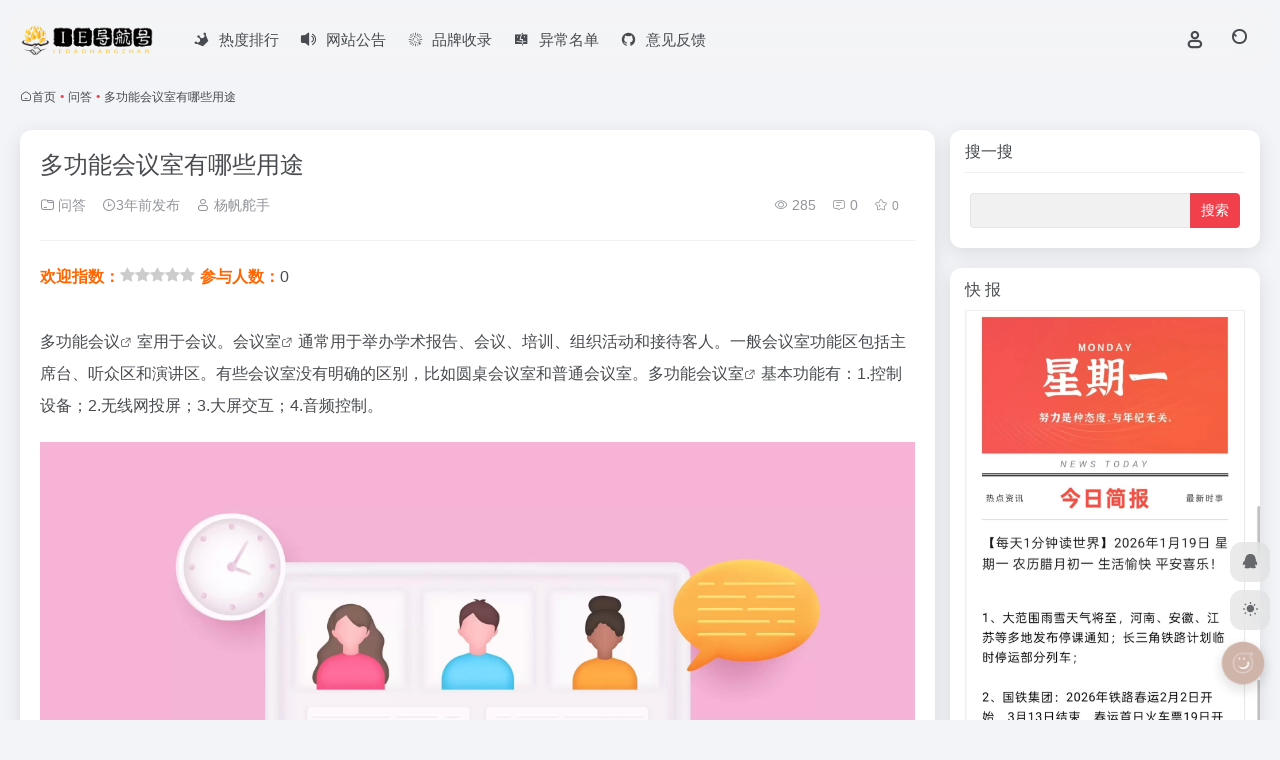

--- FILE ---
content_type: text/html; charset=UTF-8
request_url: https://www.iesofts.com/wenda/23406.html
body_size: 12739
content:
<!DOCTYPE html><html lang="zh-Hans" class=""><head><meta charset="UTF-8"><meta name="renderer" content="webkit"><meta name="force-rendering" content="webkit"><meta http-equiv="X-UA-Compatible" content="IE=edge, chrome=1"><meta name="viewport" content="width=device-width, initial-scale=1.0, user-scalable=0, minimum-scale=1.0, maximum-scale=0.0, viewport-fit=cover"><title>多功能会议室有哪些用途 - IE网址导航号</title><meta name="theme-color" content="#f9f9f9" /><meta name="keywords" content="会议,会议室,多功能会议室,问答,IE网址导航号" /><meta name="description" content="多功能会议室用于会议。会议室通常用于举办学术报告、会议、培训、组织活动和接待客人。一般会议室功能区包括主席台、听众区和演讲区。有些会议室没有明确的区别，比如圆桌会议室和普通会议室。多功能会议室基本功能有：1.控制设备；2.无线网投屏；3.大屏交互；4.音频控制。" /><meta property="og:type" content="article"><meta property="og:url" content="https://www.iesofts.com/wenda/23406.html"/><meta property="og:title" content="多功能会议室有哪些用途 - IE网址导航号"><meta property="og:description" content="多功能会议室用于会议。会议室通常用于举办学术报告、会议、培训、组织活动和接待客人。一般会议室功能区包括主席台、听众区和演讲区。有些会议室没有明确的区别，比如圆桌会议室和普通会议室。多功能会议室基本功能有：1.控制设备；2.无线网投屏；3.大屏交互；4.音频控制。"><meta property="og:image" content="https://www.iesofts.com/wp-content/uploads/2023/01/video-meeting-3.webp"><meta property="og:site_name" content="IE网址导航号"><link rel="shortcut icon" href="https://www.iesofts.com/wp-content/uploads/2022/08/列表导航_图文.webp"><link rel="apple-touch-icon" href="https://www.iesofts.com/wp-content/uploads/2022/08/列表导航_图文.webp"><!--[if IE]><script src="https://www.iesofts.com/wp-content/themes/onenav/assets/js/html5.min.js"></script><![endif]--><meta name='robots' content='max-image-preview:large' /><link rel="preload" href="https://www.iesofts.com/wp-content/plugins/rate-my-post/public/css/fonts/ratemypost.ttf" type="font/ttf" as="font" crossorigin="anonymous"><style id='wp-img-auto-sizes-contain-inline-css' type='text/css'>img:is([sizes=auto i],[sizes^="auto," i]){contain-intrinsic-size:3000px 1500px}/*# sourceURL=wp-img-auto-sizes-contain-inline-css */</style><style id='classic-theme-styles-inline-css' type='text/css'>/*! This file is auto-generated */.wp-block-button__link{color:#fff;background-color:#32373c;border-radius:9999px;box-shadow:none;text-decoration:none;padding:calc(.667em + 2px) calc(1.333em + 2px);font-size:1.125em}.wp-block-file__button{background:#32373c;color:#fff;text-decoration:none}/*# sourceURL=/wp-includes/css/classic-themes.min.css */</style><link rel='stylesheet' id='rate-my-post-css' href='https://www.iesofts.com/wp-content/plugins/rate-my-post/public/css/rate-my-post.css?ver=3.4.2' type='text/css' media='all' /><style id='rate-my-post-inline-css' type='text/css'>.rmp-icon--full-highlight {color: 15;}.rmp-icon--half-highlight { background: -webkit-gradient(linear, left top, right top, color-stop(50%, 15), color-stop(50%, #ccc)); background: linear-gradient(to right, 15 50%, #ccc 50%);-webkit-background-clip: text;-webkit-text-fill-color: transparent;}.rmp-rating-widget .rmp-icon--half-highlight { background: -webkit-gradient(linear, left top, right top, color-stop(50%, #ccb3ff), color-stop(50%, #ccc)); background: linear-gradient(to right, #ccb3ff 50%, #ccc 50%); -webkit-background-clip: text; -webkit-text-fill-color: transparent;}.rmp-rating-widget .rmp-icon--full-highlight { color: #ccb3ff;}@media (hover: hover) {.rmp-rating-widget .rmp-icon--hovered {color: #ccb3ff; -webkit-background-clip: initial; -webkit-text-fill-color: initial; background: transparent; -webkit-transition: .1s color ease-in; transition: .1s color ease-in;}}.rmp-rating-widget .rmp-icon--processing-rating {color: #ccb3ff; -webkit-background-clip: initial; -webkit-text-fill-color: initial; background: transparent;}.rmp-widgets-container {border: 1px solid grey;}.rmp-widgets-container {border-radius: 10px;}.rmp-rating-widget .rmp-icon--ratings { font-size: 15px;}/*# sourceURL=rate-my-post-inline-css */</style><link rel='stylesheet' id='bootstrap-css' href='https://www.iesofts.com/wp-content/themes/onenav/assets/css/bootstrap.min.css?ver=5.57' type='text/css' media='all' /><link rel='stylesheet' id='swiper-css' href='https://www.iesofts.com/wp-content/themes/onenav/assets/css/swiper-bundle.min.css?ver=5.57' type='text/css' media='all' /><link rel='stylesheet' id='lightbox-css' href='https://www.iesofts.com/wp-content/themes/onenav/assets/css/jquery.fancybox.min.css?ver=5.57' type='text/css' media='all' /><link rel='stylesheet' id='iconfont-css' href='https://www.iesofts.com/wp-content/themes/onenav/assets/css/iconfont.css?ver=5.57' type='text/css' media='all' /><link rel='stylesheet' id='iconfont-io-0-css' href='//at.alicdn.com/t/font_1620678_18rbnd2homc.css' type='text/css' media='all' /><link rel='stylesheet' id='main-css' href='https://www.iesofts.com/wp-content/themes/onenav/assets/css/main.min.css?ver=5.57' type='text/css' media='all' /><script type="text/javascript" src="https://www.iesofts.com/wp-content/themes/onenav/assets/js/jquery.min.js?ver=5.57" id="jquery-js"></script><link rel="canonical" href="https://www.iesofts.com/wenda/23406.html" /><style>:root{--main-aside-basis-width:180px;--home-max-width:1600px;--main-radius:12px;--main-max-width:1260px;}</style><script> (function(){ var el = document.createElement("script"); el.src = "https://lf1-cdn-tos.bytegoofy.com/goofy/ttzz/push.js?cbb62cf4fb860ea42f39f3fa27b3b57fa3919981e6817c6eed143fbe12a15edc30632485602430134f60bc55ca391050b680e2741bf7233a8f1da9902314a3fa"; el.id = "ttzz"; var s = document.getElementsByTagName("script")[0]; s.parentNode.insertBefore(el, s); })(window) </script><script charset="UTF-8" id="LA_COLLECT" src="//sdk.51.la/js-sdk-pro.min.js"></script><script>LA.init({id:"KYj6gokCyAX0Dnsy",ck:"KYj6gokCyAX0Dnsy"})</script><script> var _hmt = _hmt || []; (function() { var hm = document.createElement("script"); hm.src = "https://hm.baidu.com/hm.js?771472024465ec7ff07de36cf22e227b"; var s = document.getElementsByTagName("script")[0]; s.parentNode.insertBefore(hm, s); })(); </script><script>(function(a,b){a.ioLetterAvatar=function(d,l,j){d=d||"";l=l||60;var h="#1abc9c #2ecc71 #3498db #9b59b6 #3fe95e #16a085 #27ae60 #2980b9 #8e44ad #fc3e50 #f1c40f #e67e22 #e74c3c #00bcd4 #95aa36 #f39c12 #d35400 #c0392b #b2df1e #7ffc8d".split(" "),f,c,k,g,e,i,t,m;f=String(d).toUpperCase();f=f?f.charAt(0):"?";if(a.devicePixelRatio){l=(l*a.devicePixelRatio)}c=parseInt((((f=="?"?72:f.charCodeAt(0))-64)*12345).toString().slice(0,5));k=c%(h.length-1);t=(c+1)%(h.length-1);m=(c-1)%(h.length-1);g=b.createElement("canvas");g.width=l;g.height=l;e=g.getContext("2d");e.fillStyle=j?j:h[k];e.fillRect(0,0,g.width,g.height); e.arc((c*180)%l,(c*150)%l, (c/120)%l ,0 ,360 );e.fillStyle=h[t];e.globalAlpha = .6;e.fill();e.save();e.beginPath();e.fillStyle=h[m];e.globalAlpha = .4;e.arc((c*20)%l,(c*50)%l, ((99999-c)/80)%l,0 ,360 );e.fill();e.font=Math.round(g.width/2)+"px 'Microsoft Yahei'";e.textAlign="center";e.fillStyle="#fff";e.globalAlpha = 1;e.fillText(f,l/2,l/1.5);i=g.toDataURL();g=null;return i}})(window,document);</script></head><body class="wp-singular post-template-default single single-post postid-23406 single-format-standard wp-theme-onenav container-body sidebar_right post"><div id="loading_fx"><style> .loader{width:130px;height:170px;position:relative} .loader::before,.loader::after{content:"";width:0;height:0;position:absolute;bottom:30px;left:15px;z-index:1;border-left:50px solid transparent;border-right:50px solid transparent;border-bottom:20px solid rgba(107,122,131,.15);transform:scale(0);transition:all 0.2s ease} .loader::after{border-right:15px solid transparent;border-bottom:20px solid rgba(102,114,121,.2)} .loader .getting-there{width:120%;text-align:center;position:absolute;bottom:0;left:-7%;font-family:"Lato";font-size:12px;letter-spacing:2px;color:#555} .loader .binary{width:100%;height:140px;display:block;color:#555;position:absolute;top:0;left:15px;z-index:2;overflow:hidden} .loader .binary::before,.loader .binary::after{font-family:"Lato";font-size:24px;position:absolute;top:0;left:0;opacity:0} .loader .binary:nth-child(1)::before{content:"0";-webkit-animation:a 1.1s linear infinite;animation:a 1.1s linear infinite} .loader .binary:nth-child(1)::after{content:"0";-webkit-animation:b 1.3s linear infinite;animation:b 1.3s linear infinite} .loader .binary:nth-child(2)::before{content:"1";-webkit-animation:c 0.9s linear infinite;animation:c 0.9s linear infinite} .loader .binary:nth-child(2)::after{content:"1";-webkit-animation:d 0.7s linear infinite;animation:d 0.7s linear infinite} .loader.JS_on::before,.loader.JS_on::after{transform:scale(1)} @-webkit-keyframes a{0%{transform:translate(30px,0) rotate(30deg);opacity:0} 100%{transform:translate(30px,150px) rotate(-50deg);opacity:1} }@keyframes a{0%{transform:translate(30px,0) rotate(30deg);opacity:0} 100%{transform:translate(30px,150px) rotate(-50deg);opacity:1} }@-webkit-keyframes b{0%{transform:translate(50px,0) rotate(-40deg);opacity:0} 100%{transform:translate(40px,150px) rotate(80deg);opacity:1} }@keyframes b{0%{transform:translate(50px,0) rotate(-40deg);opacity:0} 100%{transform:translate(40px,150px) rotate(80deg);opacity:1} }@-webkit-keyframes c{0%{transform:translate(70px,0) rotate(10deg);opacity:0} 100%{transform:translate(60px,150px) rotate(70deg);opacity:1} }@keyframes c{0%{transform:translate(70px,0) rotate(10deg);opacity:0} 100%{transform:translate(60px,150px) rotate(70deg);opacity:1} }@-webkit-keyframes d{0%{transform:translate(30px,0) rotate(-50deg);opacity:0} 100%{transform:translate(45px,150px) rotate(30deg);opacity:1} }@keyframes d{0%{transform:translate(30px,0) rotate(-50deg);opacity:0} 100%{transform:translate(45px,150px) rotate(30deg);opacity:1} } .io-black-mode .loader .getting-there,.io-black-mode .loader .binary{color:#bbb} </style><div class="loader JS_on"><span class="binary"></span><span class="binary"></span><span class="getting-there">LOADING STUFF...</span></div><script type="text/javascript"> document.addEventListener("DOMContentLoaded",()=>{const loader=document.querySelector("#loading_fx");if(loader){loader.classList.add("close");setTimeout(()=>loader.remove(),600)}}); </script></div><header class="main-header header-fixed"><div class="header-nav blur-bg"><nav class="switch-container container-header nav-top header-center d-flex align-items-center h-100 container"><div class="navbar-logo d-flex mr-4"><a href="https://www.iesofts.com" class="logo-expanded"><img src="https://www.iesofts.com/wp-content/uploads/2022/08/logo_w-1.webp" height="36" switch-src="https://www.iesofts.com/wp-content/uploads/2022/08/logo-1.webp" is-dark="false" alt="IE网址导航号"></a><div class=""></div></div><div class="navbar-header-menu"><ul class="nav navbar-header d-none d-md-flex mr-3"><li id="menu-item-14036" class="menu-item menu-item-type-post_type menu-item-object-page menu-item-14036"><a href="https://www.iesofts.com/top"><i class="io io-huangguan2 icon-fw icon-lg mr-2"></i><span>热度排行</span></a></li><li id="menu-item-909" class="menu-item menu-item-type-post_type menu-item-object-page menu-item-909"><a href="https://www.iesofts.com/gonggao"><i class="iconfont icon-bulletin icon-fw icon-lg mr-2"></i><span>网站公告</span></a></li><li id="menu-item-887" class="menu-item menu-item-type-post_type menu-item-object-page menu-item-887"><a href="https://www.iesofts.com/blog"><i class="iconfont icon-min-app icon-fw icon-lg mr-2"></i><span>品牌收录</span></a></li><li id="menu-item-25626" class="menu-item menu-item-type-custom menu-item-object-custom menu-item-25626"><a href="/bulletin/24428.html"><i class="iconfont icon-mac icon-fw icon-lg mr-2"></i><span>异常名单</span></a></li><li id="menu-item-40534" class="menu-item menu-item-type-custom menu-item-object-custom menu-item-40534"><a href="https://www.wjx.cn/vm/hIV7IWq.aspx#"><i class="iconfont icon-github icon-fw icon-lg mr-2"></i><span>意见反馈</span></a></li><li class="menu-item io-menu-fold hide"><a href="javascript:void(0);"><i class="iconfont icon-dian"></i></a><ul class="sub-menu"></ul></li></ul></div><div class="flex-fill"></div><ul class="nav header-tools position-relative"><li class="nav-item mr-2 d-none d-xxl-block"><div class="text-sm line1"><script src="//v1.hitokoto.cn/?encode=js&select=%23hitokoto" defer></script><span id="hitokoto"></span></div></li><li class="header-icon-btn nav-login d-none d-md-block"><a href="https://www.iesofts.com/login/?redirect_to=https://www.iesofts.com/wenda/23406.html"><i class="iconfont icon-user icon-lg"></i></a><ul class="sub-menu mt-5"><div class="menu-user-box "><div class="nav-user-box br-lg mt-n5 fx-bg fx-shadow px-3 py-2" js-href="https://www.iesofts.com/login/?redirect_to=https://www.iesofts.com/wenda/23406.html"><div class="user-info d-flex align-items-center position-relative"><div class="avatar-img"><img src="https://www.iesofts.com/wp-content/themes/onenav/assets/images/gravatar.jpg" class="avatar avatar-96 photo" height="96" width="96"></div><div class="user-right flex-fill overflow-hidden ml-2"><b>未登录</b><div class="text-xs line1">登录后即可体验更多功能</div></div></div></div><div class="text-center user-btn"><div class="d-flex justify-content-around mt-2"><button js-href="https://www.iesofts.com/login/?redirect_to=https://www.iesofts.com/wenda/23406.html" class="btn menu-user-btn text-xs flex-fill vc-l-blue" target="_blank" rel="nofollow"><i class="iconfont icon-user"></i><span class="white-nowrap">登录</span></button><button js-href="https://www.iesofts.com/login/?action=register" class="btn menu-user-btn text-xs flex-fill vc-l-green" target="_blank" rel="nofollow"><i class="iconfont icon-register"></i><span class="white-nowrap">注册</span></button><button js-href="https://www.iesofts.com/login/?action=lostpassword&#038;redirect_to=https://www.iesofts.com/wp-login.php?action=lostpassword&#038;redirect_to=https%3A%2F%2Fwww.iesofts.com%2Fwenda%2F23406.html" class="btn menu-user-btn text-xs flex-fill vc-l-yellow" target="_blank" rel="nofollow"><i class="iconfont icon-password"></i><span class="white-nowrap">找回密码</span></button></div></div></div></ul></li><li class="header-icon-btn nav-search"><a href="javascript:" class="search-ico-btn nav-search-icon" data-toggle-div data-target="#search-modal" data-z-index="101"><i class="search-bar"></i></a></li></ul><div class="d-block d-md-none menu-btn" data-toggle-div data-target=".mobile-nav" data-class="is-mobile" aria-expanded="false"><span class="menu-bar"></span><span class="menu-bar"></span><span class="menu-bar"></span></div></nav></div></header><div class="mobile-header"><nav class="mobile-nav"><ul class="menu-nav mb-4"></ul><div class="menu-user-box mb-4"><div class="nav-user-box br-lg mt-n5 fx-bg fx-shadow px-3 py-2" js-href="https://www.iesofts.com/login/?redirect_to=https://www.iesofts.com/wenda/23406.html"><div class="user-info d-flex align-items-center position-relative"><div class="avatar-img"><img src="https://www.iesofts.com/wp-content/themes/onenav/assets/images/gravatar.jpg" class="avatar avatar-96 photo" height="96" width="96"></div><div class="user-right flex-fill overflow-hidden ml-2"><b>未登录</b><div class="text-xs line1">登录后即可体验更多功能</div></div></div></div><div class="text-center user-btn"><div class="d-flex justify-content-around mt-2"><button js-href="https://www.iesofts.com/login/?redirect_to=https://www.iesofts.com/wenda/23406.html" class="btn menu-user-btn text-xs flex-fill vc-l-blue" target="_blank" rel="nofollow"><i class="iconfont icon-user"></i><span class="white-nowrap">登录</span></button><button js-href="https://www.iesofts.com/login/?action=register" class="btn menu-user-btn text-xs flex-fill vc-l-green" target="_blank" rel="nofollow"><i class="iconfont icon-register"></i><span class="white-nowrap">注册</span></button><button js-href="https://www.iesofts.com/login/?action=lostpassword&#038;redirect_to=https://www.iesofts.com/wp-login.php?action=lostpassword&#038;redirect_to=https%3A%2F%2Fwww.iesofts.com%2Fwenda%2F23406.html" class="btn menu-user-btn text-xs flex-fill vc-l-yellow" target="_blank" rel="nofollow"><i class="iconfont icon-password"></i><span class="white-nowrap">找回密码</span></button></div></div></div></nav></div><main role="main" class="container my-2"><nav class="text-xs mb-3 mb-md-4" aria-label="breadcrumb"><i class="iconfont icon-home"></i><a class="crumbs" href="https://www.iesofts.com/">首页</a><i class="text-color vc-theme px-1">•</i><a href="https://www.iesofts.com/wenda">问答</a><i class="text-color vc-theme px-1">•</i><span aria-current="page">多功能会议室有哪些用途</span></nav><div class="content"><div class="content-wrap"><div class="content-layout"><div class="panel card"><div class="card-body"><div class="panel-header mb-4"><h1 class="h3 mb-3">多功能会议室有哪些用途</h1><div class="d-flex flex-fill text-muted text-sm pb-4 border-bottom border-color"><span class="mr-3 d-none d-sm-block"><a href="https://www.iesofts.com/wenda"><i class="iconfont icon-folder2"></i> 问答</a></span><span class="mr-3"><i class="iconfont icon-time-o"></i><span title="2023-01-29 18:37发布">3年前发布</span></span><span class="mr-3 d-none d-md-block"><a href="https://www.iesofts.com/author/1" title="杨帆舵手"><i class="iconfont icon-user"></i> 杨帆舵手</a></span><div class="flex-fill"></div><span class="views mr-3"><i class="iconfont icon-chakan-line"></i> 285</span><span class="mr-3"><a class="smooth" href="#comments"><i class="iconfont icon-comment"></i> 0</a></span><a href="javascript:;" data-type="favorite" data-post_type="post" data-post_id="23406" data-ticket="93caef09f3" class="io-posts-like mr-3" data-toggle="tooltip" title="收藏"><i class="iconfont icon-collection-line mr-1" data-class="icon-collection icon-collection-line"></i><small class="star-count text-xs">0</small></a></div></div><div class="panel-body single mt-2"><!-- Rate my Post Plugin - Results Widget --><div class="container-rate"><div class="rmp-results-widget js-rmp-results-widget js-rmp-results-widget--23406 rmp-results-widget--not-rated" data-post-id="23406"><div class="rmp-results-widget__visual-rating"><h5><span style="color: #ff6600;"><strong>欢迎指数：</strong></span><i class="js-rmp-results-icon rmp-icon rmp-icon--ratings rmp-icon--star "></i><i class="js-rmp-results-icon rmp-icon rmp-icon--ratings rmp-icon--star "></i><i class="js-rmp-results-icon rmp-icon rmp-icon--ratings rmp-icon--star "></i><i class="js-rmp-results-icon rmp-icon rmp-icon--ratings rmp-icon--star "></i><i class="js-rmp-results-icon rmp-icon rmp-icon--ratings rmp-icon--star "></i></div><!--<div class="rmp-results-widget__avg-rating">--><!-- <span style="color: #ff6600;"><strong>平均得分：</strong></span><span class="js-rmp-avg-rating"></span>--><!--</div>--><div class="rmp-results-widget__vote-count"><span style="color: #ff6600;"><strong>参与人数：</strong></span><span class="js-rmp-vote-count"></span><span style="color: #ff6600;"><strong></strong></span></h5></div></div></div><br><p>多功能<a class="external" href="https://www.iesofts.com/tag/huiyi" title="查看与 会议 相关的文章" target="_blank">会议</a>室用于会议。<a class="external" href="https://www.iesofts.com/tag/huiyishi" title="查看与 会议室 相关的文章" target="_blank">会议室</a>通常用于举办学术报告、会议、培训、组织活动和接待客人。一般会议室功能区包括主席台、听众区和演讲区。有些会议室没有明确的区别，比如圆桌会议室和普通会议室。<a class="external" href="https://www.iesofts.com/tag/duogongnenghuiyishi" title="查看与 多功能会议室 相关的文章" target="_blank">多功能会议室</a>基本功能有：1.控制设备；2.无线网投屏；3.大屏交互；4.音频控制。</p><p><!-- wp:image {"align":"center","id":23407,"className":"aligncenter size-full"} --></p><div class="wp-block-image aligncenter size-full"><figure class="aligncenter"><img fetchpriority="high" decoding="async" width="2560" height="1702" data-src="https://www.iesofts.com/wp-content/uploads/2023/01/video-meeting-3.webp" src="https://www.iesofts.com/wp-content/themes/onenav/assets/images/t.png" class="wp-image-23407" alt="视频会议 video meeting"></figure></div><p><!-- /wp:image --></p><p><strong>多功能会议室必备基本功能：</strong></p><p><strong>1.控制设备</strong></p><p>智能会议室将使用许多设备，包括灯光、会议电梯、大屏幕开关、会议摄像头、空调开关等一系列常见的会议室设备进行统一控制和管理。该功能实现了会议前通过平板电脑快速高效地安排会议室的目的，避免了大量的设备开启和调试。</p><p><strong>2.无线网投屏</strong></p><p>实现会议室内自由屏幕显示功能，包括会议主机、参与者电脑、平板电脑等设备，使整个会议更加顺畅，节省会议时间，提高会议效率。</p><p><strong>3.大屏交互</strong></p><p>为了实现人与大屏幕的互动，所有参与者都可以实时标记会议中需要讨论的文档，并表达自己的观点。同时，可以远程控制允许控制的计算机，并直接修改和调整文档。该功能可以更直接地改变会议气氛，使所有参与者更快地融入会议讨论。</p><p><strong>4.音频控制</strong></p><p>通过计算机或平板电脑控制不同设备的声音大小和开关，实现音频信号源的直接控制。该功能主要用于声音控制，如调整麦克风声音、计算机音视频源声音、背景音乐开关等。</p><!-- Rate my Post Plugin --><div class="rmp-widgets-container rmp-wp-plugin rmp-main-container js-rmp-widgets-container js-rmp-widgets-container--23406 " data-post-id="23406"><!-- Rating widget --><div class="rmp-rating-widget js-rmp-rating-widget"><p class="rmp-heading rmp-heading--title"> 此站内容质量评分请点击星号为它评分！ </p><p class="rmp-heading rmp-heading--subtitle"> 您的每一个评价对我们都很重要 </p><div class="rmp-rating-widget__icons"><ul class="rmp-rating-widget__icons-list js-rmp-rating-icons-list"><li class="rmp-rating-widget__icons-list__icon js-rmp-rating-item" data-descriptive-rating="根本没有用" data-value="1"><i class="js-rmp-rating-icon rmp-icon rmp-icon--ratings rmp-icon--star "></i></li><li class="rmp-rating-widget__icons-list__icon js-rmp-rating-item" data-descriptive-rating="有点用" data-value="2"><i class="js-rmp-rating-icon rmp-icon rmp-icon--ratings rmp-icon--star "></i></li><li class="rmp-rating-widget__icons-list__icon js-rmp-rating-item" data-descriptive-rating="有用" data-value="3"><i class="js-rmp-rating-icon rmp-icon rmp-icon--ratings rmp-icon--star "></i></li><li class="rmp-rating-widget__icons-list__icon js-rmp-rating-item" data-descriptive-rating="相当有用" data-value="4"><i class="js-rmp-rating-icon rmp-icon rmp-icon--ratings rmp-icon--star "></i></li><li class="rmp-rating-widget__icons-list__icon js-rmp-rating-item" data-descriptive-rating="很有用" data-value="5"><i class="js-rmp-rating-icon rmp-icon rmp-icon--ratings rmp-icon--star "></i></li></ul></div><p class="rmp-rating-widget__hover-text js-rmp-hover-text"></p><button class="rmp-rating-widget__submit-btn rmp-btn js-submit-rating-btn"> 提交评分 </button><p class="rmp-rating-widget__results js-rmp-results rmp-rating-widget__results--hidden"></p><p class="rmp-rating-widget__not-rated js-rmp-not-rated "></p><p class="rmp-rating-widget__msg js-rmp-msg"></p></div><!--Structured data --><!-- Feedback widget --><div class="rmp-feedback-widget js-rmp-feedback-widget"><p class="rmp-heading rmp-heading--title"> 很抱歉，这篇文章对您没有用！ </p><p class="rmp-heading rmp-heading--subtitle"> 让我们改善这篇文章！ </p><div class="rmp-feedback-widget__container"><p class="rmp-feedback-widget__text"> 告诉我们我们如何改善这篇文章？ </p><textarea class="rmp-feedback-widget__input js-rmp-feedback-input" rows="5" id="feedback-text"></textarea><button type="button" class="rmp-feedback-widget__btn rmp-btn rmp-btn--large js-rmp-feedback-button"> 提交反馈 </button><div class="rmp-feedback-widget__loader js-rmp-feedback-loader"><div></div><div></div><div></div></div><p class="rmp-feedback-widget__msg js-rmp-feedback-msg"></p></div></div></div></div><div class="post-tags my-3"><i class="iconfont icon-tags mr-2"></i><a href="https://www.iesofts.com/wenda" class="vc-l-violet btn btn-sm text-height-xs m-1 rounded-pill text-xs" rel="tag" title="查看更多"><i class="iconfont icon-folder mr-1"></i>问答</a><a href="https://www.iesofts.com/tag/huiyi" class="vc-l-theme btn btn-sm text-height-xs m-1 rounded-pill text-xs" rel="tag" title="查看更多"># 会议</a><a href="https://www.iesofts.com/tag/huiyishi" class="vc-l-yellow btn btn-sm text-height-xs m-1 rounded-pill text-xs" rel="tag" title="查看更多"># 会议室</a><a href="https://www.iesofts.com/tag/duogongnenghuiyishi" class="vc-l-violet btn btn-sm text-height-xs m-1 rounded-pill text-xs" rel="tag" title="查看更多"># 多功能会议室</a></div><div class="text-xs text-muted"><div><span>©</span> 版权声明</div><div class="posts-copyright">文章版权归作者所有，未经允许请勿转载。</div></div><div class="apd my-3 "><div class="apd-body"><a href="https://www.iesofts.com/go/?url=aHR0cHM6Ly93d3cuYmFpZHV2cHMuY29tLw%3D%3D" target="_blank"><img src="https://www.iesofts.com/wp-content/uploads/2024/09/1725522387-1701249375629.webp" alt="广告也精彩" /></a></div></div></div></div><div class="near-navigation mt-4 py-2"><div class="nav previous border-right border-color"><a class="near-permalink" href="https://www.iesofts.com/wenda/23404.html"><span class="text-muted">上一篇</span><h4 class="near-title">会议具有哪些功能</h4></a></div><div class="nav next border-left border-color"><a class="near-permalink" href="https://www.iesofts.com/wenda/23408.html"><span class="text-muted">下一篇</span><h4 class="near-title">传统会议有哪些缺点</h4></a></div></div><h4 class="text-gray text-lg my-4"><i class="site-tag iconfont icon-book icon-lg mr-1" ></i>相关文章</h4><div class="posts-row"><article class="posts-item post-item d-flex style-post-card post-23796 col-2a col-md-4a"><div class="item-header"><div class="item-media"><a class="item-image" href="https://www.iesofts.com/wenda/23796.html" target="_blank"><img class="fill-cover lazy unfancybox" src="https://www.iesofts.com/wp-content/themes/onenav/assets/images/t1.svg" data-src="https://www.iesofts.com/wp-content/uploads/2023/01/Queue-Management.webp" height="auto" width="auto" alt="队列管理是什么"></a></div></div><div class="item-body d-flex flex-column flex-fill"><h3 class="item-title line2"><a href="https://www.iesofts.com/wenda/23796.html" title="队列管理是什么"target="_blank">队列管理是什么</a></h3><div class="mt-auto"><div class="item-tags overflow-x-auto no-scrollbar"><a href="https://www.iesofts.com/wenda" class="badge vc-l-theme text-ss mr-1" rel="tag" title="查看更多文章"><i class="iconfont icon-folder mr-1"></i>问答</a><a href="https://www.iesofts.com/tag/jiegouhua" class="badge text-ss mr-1" rel="tag" title="查看更多文章"># 结构化</a><a href="https://www.iesofts.com/tag/duilieguanli" class="badge text-ss mr-1" rel="tag" title="查看更多文章"># 队列管理</a></div><div class="item-meta d-flex align-items-center flex-fill text-muted text-xs"><div class="meta-left"><a href="https://www.iesofts.com/author/1" class="avatar-sm mr-1" target="_blank"><img alt='' src='//www.iesofts.com/wp-content/uploads/avatars/1.jpg?_=1662623690' class=' avatar avatar-20 photo' height='20' width='20' /></a><span title="2023-01-30 01:08:02" class="meta-time">3年前</span></div><div class="ml-auto meta-right"><span class="meta-comm d-none d-md-inline-block" data-toggle="tooltip" title="去评论" js-href="#comments"><i class="iconfont icon-comment"></i>0</span><span class="meta-view"><i class="iconfont icon-chakan-line"></i>189</span><span class="meta-like d-none d-md-inline-block"><i class="iconfont icon-like-line"></i>0</span></div></div></div></div></article><article class="posts-item post-item d-flex style-post-card post-23350 col-2a col-md-4a"><div class="item-header"><div class="item-media"><a class="item-image" href="https://www.iesofts.com/wenda/23350.html" target="_blank"><img class="fill-cover lazy unfancybox" src="https://www.iesofts.com/wp-content/themes/onenav/assets/images/t1.svg" data-src="https://www.iesofts.com/wp-content/uploads/2023/01/marketing-1.webp" height="auto" width="auto" alt="营销自动化是销售自动化吗"></a></div></div><div class="item-body d-flex flex-column flex-fill"><h3 class="item-title line2"><a href="https://www.iesofts.com/wenda/23350.html" title="营销自动化是销售自动化吗"target="_blank">营销自动化是销售自动化吗</a></h3><div class="mt-auto"><div class="item-tags overflow-x-auto no-scrollbar"><a href="https://www.iesofts.com/wenda" class="badge vc-l-theme text-ss mr-1" rel="tag" title="查看更多文章"><i class="iconfont icon-folder mr-1"></i>问答</a><a href="https://www.iesofts.com/tag/yingxiaozidonghua" class="badge text-ss mr-1" rel="tag" title="查看更多文章"># 营销自动化</a><a href="https://www.iesofts.com/tag/xiaoshouzidonghua" class="badge text-ss mr-1" rel="tag" title="查看更多文章"># 销售自动化</a></div><div class="item-meta d-flex align-items-center flex-fill text-muted text-xs"><div class="meta-left"><a href="https://www.iesofts.com/author/1" class="avatar-sm mr-1" target="_blank"><img alt='' src='//www.iesofts.com/wp-content/uploads/avatars/1.jpg?_=1662623690' class=' avatar avatar-20 photo' height='20' width='20' /></a><span title="2023-01-29 17:47:32" class="meta-time">3年前</span></div><div class="ml-auto meta-right"><span class="meta-comm d-none d-md-inline-block" data-toggle="tooltip" title="去评论" js-href="#comments"><i class="iconfont icon-comment"></i>0</span><span class="meta-view"><i class="iconfont icon-chakan-line"></i>194</span><span class="meta-like d-none d-md-inline-block"><i class="iconfont icon-like-line"></i>0</span></div></div></div></div></article><article class="posts-item post-item d-flex style-post-card post-24000 col-2a col-md-4a"><div class="item-header"><div class="item-media"><a class="item-image" href="https://www.iesofts.com/wenda/24000.html" target="_blank"><img class="fill-cover lazy unfancybox" src="https://www.iesofts.com/wp-content/themes/onenav/assets/images/t1.svg" data-src="https://www.iesofts.com/wp-content/uploads/2023/01/credit-card-10.webp" height="auto" width="auto" alt="掌上生活取现占用信用卡额度吗"></a></div></div><div class="item-body d-flex flex-column flex-fill"><h3 class="item-title line2"><a href="https://www.iesofts.com/wenda/24000.html" title="掌上生活取现占用信用卡额度吗"target="_blank">掌上生活取现占用信用卡额度吗</a></h3><div class="mt-auto"><div class="item-tags overflow-x-auto no-scrollbar"><a href="https://www.iesofts.com/wenda" class="badge vc-l-theme text-ss mr-1" rel="tag" title="查看更多文章"><i class="iconfont icon-folder mr-1"></i>问答</a><a href="https://www.iesofts.com/tag/xinyongka" class="badge text-ss mr-1" rel="tag" title="查看更多文章"># 信用卡</a><a href="https://www.iesofts.com/tag/xinyongkaquxian" class="badge text-ss mr-1" rel="tag" title="查看更多文章"># 信用卡取现</a><a href="https://www.iesofts.com/tag/zhaoshangyinxing" class="badge text-ss mr-1" rel="tag" title="查看更多文章"># 招商银行</a></div><div class="item-meta d-flex align-items-center flex-fill text-muted text-xs"><div class="meta-left"><a href="https://www.iesofts.com/author/1" class="avatar-sm mr-1" target="_blank"><img alt='' src='//www.iesofts.com/wp-content/uploads/avatars/1.jpg?_=1662623690' class=' avatar avatar-20 photo' height='20' width='20' /></a><span title="2023-01-30 04:38:07" class="meta-time">3年前</span></div><div class="ml-auto meta-right"><span class="meta-comm d-none d-md-inline-block" data-toggle="tooltip" title="去评论" js-href="#comments"><i class="iconfont icon-comment"></i>0</span><span class="meta-view"><i class="iconfont icon-chakan-line"></i>210</span><span class="meta-like d-none d-md-inline-block"><i class="iconfont icon-like-line"></i>0</span></div></div></div></div></article><article class="posts-item post-item d-flex style-post-card post-23364 col-2a col-md-4a"><div class="item-header"><div class="item-media"><a class="item-image" href="https://www.iesofts.com/wenda/23364.html" target="_blank"><img class="fill-cover lazy unfancybox" src="https://www.iesofts.com/wp-content/themes/onenav/assets/images/t1.svg" data-src="https://www.iesofts.com/wp-content/uploads/2023/01/Sales-Management-System.webp" height="auto" width="auto" alt="销售管理系统有哪些功能"></a></div></div><div class="item-body d-flex flex-column flex-fill"><h3 class="item-title line2"><a href="https://www.iesofts.com/wenda/23364.html" title="销售管理系统有哪些功能"target="_blank">销售管理系统有哪些功能</a></h3><div class="mt-auto"><div class="item-tags overflow-x-auto no-scrollbar"><a href="https://www.iesofts.com/wenda" class="badge vc-l-theme text-ss mr-1" rel="tag" title="查看更多文章"><i class="iconfont icon-folder mr-1"></i>问答</a><a href="https://www.iesofts.com/tag/xiaoshouguanli" class="badge text-ss mr-1" rel="tag" title="查看更多文章"># 销售管理</a><a href="https://www.iesofts.com/tag/xiaoshouguanlixitong" class="badge text-ss mr-1" rel="tag" title="查看更多文章"># 销售管理系统</a></div><div class="item-meta d-flex align-items-center flex-fill text-muted text-xs"><div class="meta-left"><a href="https://www.iesofts.com/author/1" class="avatar-sm mr-1" target="_blank"><img alt='' src='//www.iesofts.com/wp-content/uploads/avatars/1.jpg?_=1662623690' class=' avatar avatar-20 photo' height='20' width='20' /></a><span title="2023-01-29 17:58:35" class="meta-time">3年前</span></div><div class="ml-auto meta-right"><span class="meta-comm d-none d-md-inline-block" data-toggle="tooltip" title="去评论" js-href="#comments"><i class="iconfont icon-comment"></i>0</span><span class="meta-view"><i class="iconfont icon-chakan-line"></i>218</span><span class="meta-like d-none d-md-inline-block"><i class="iconfont icon-like-line"></i>0</span></div></div></div></div></article></div><!-- comments --><div class="apd my-3 "><div class="apd-body"><a href="https://www.iesofts.com/go/?url=aHR0cHM6Ly93d3cuYmFpZHV2cHMuY29tLw%3D%3D" target="_blank"><img src="https://www.iesofts.com/wp-content/uploads/2024/09/1725522387-1701249375629.webp" alt="广告也精彩" /></a></div></div><div id="comments" class="comments"><h2 id="comments-list-title" class="comments-title text-lg mx-1 my-4"><i class="iconfont icon-comment"></i><span class="noticom"><a href="https://www.iesofts.com/wenda/23406.html#respond" class="comments-title" >暂无评论</a></span></h2><div class="card"><div class="card-body"><div id="respond_box"><div id="respond" class="comment-respond"><div class="rounded bg-light text-center p-4 mb-4"><div class="text-muted text-sm mb-2">您必须登录才能参与评论！</div><a class="btn btn-light btn-sm btn-rounded" href="https://www.iesofts.com/login/?redirect_to=https%3A%2F%2Fwww.iesofts.com%2Fwenda%2F23406.html">立即登录</a></div></div></div><div id="loading-comments"><span></span></div><div class="col-1a-i nothing-box nothing-type-none"><div class="nothing"><img src="https://www.iesofts.com/wp-content/themes/onenav/assets/images/svg/wp_none.svg" alt="none" class="nothing-svg"><div class="nothing-msg text-sm text-muted">暂无评论...</div></div></div></div></div></div><!-- comments end --></div></div><div class="sidebar sidebar-tools d-none d-lg-block"><div id="search-3" class="card io-sidebar-widget widget_search"><div class="card-header widget-header"><h3 class="text-md mb-0">搜一搜</h3></div><form role="search" method="get" id="searchform" class="searchform" action="https://www.iesofts.com/"><div><label class="screen-reader-text" for="s">搜索：</label><input type="text" value="" name="s" id="s" /><input type="submit" id="searchsubmit" value="搜索" /></div></form></div><div id="custom_html-2" class="widget_text card io-sidebar-widget widget_custom_html"><div class="card-header widget-header"><h3 class="text-md mb-0">快 报</h3></div><div class="textwidget custom-html-widget"><img src="https://api.03c3.cn/api/zb" alt="" width="310px"></div></div><div id="iow_tag_cloud_tool-4" class="card io-sidebar-widget io-widget-tag-cloud"><div class="sidebar-header "><div class="card-header widget-header"><h3 class="text-md mb-0"><i class="mr-2 iconfont icon-tools"></i>标签云</h3></div></div><span class="ajax-auto-post auto" data-href="https://www.iesofts.com/wp-admin/admin-ajax.php" data-target="#iow_tag_cloud_tool-4 .ajax-panel" data-action="load_tag_cloud" data-instance="{&quot;window&quot;:&quot;1&quot;,&quot;taxonomy&quot;:[&quot;post_tag&quot;],&quot;count&quot;:&quot;20&quot;,&quot;orderby&quot;:&quot;name&quot;,&quot;show_count&quot;:&quot;&quot;}"></span><div class="card-body d-flex flex-wrap ajax-panel" style="gap: 6px;"><div class="placeholder flex-fill" style="--height:30px;--width:66px;"></div><div class="placeholder flex-fill" style="--height:30px;--width:51px;"></div><div class="placeholder flex-fill" style="--height:30px;--width:91px;"></div><div class="placeholder flex-fill" style="--height:30px;--width:72px;"></div><div class="placeholder flex-fill" style="--height:30px;--width:43px;"></div><div class="placeholder flex-fill" style="--height:30px;--width:76px;"></div><div class="placeholder flex-fill" style="--height:30px;--width:89px;"></div><div class="placeholder flex-fill" style="--height:30px;--width:108px;"></div><div class="placeholder flex-fill" style="--height:30px;--width:106px;"></div><div class="placeholder flex-fill" style="--height:30px;--width:58px;"></div><div class="placeholder flex-fill" style="--height:30px;--width:69px;"></div><div class="placeholder flex-fill" style="--height:30px;--width:56px;"></div><div class="placeholder flex-fill" style="--height:30px;--width:114px;"></div><div class="placeholder flex-fill" style="--height:30px;--width:92px;"></div><div class="placeholder flex-fill" style="--height:30px;--width:65px;"></div><div class="placeholder flex-fill" style="--height:30px;--width:43px;"></div><div class="placeholder flex-fill" style="--height:30px;--width:48px;"></div><div class="placeholder flex-fill" style="--height:30px;--width:108px;"></div><div class="placeholder flex-fill" style="--height:30px;--width:70px;"></div><div class="placeholder flex-fill" style="--height:30px;--width:70px;"></div></div></div><div id="iow_single_posts_min-2" class="card io-sidebar-widget io-widget-single-posts-list"><div class="sidebar-header "><div class="card-header widget-header"><h3 class="text-md mb-0"><i class="mr-2 iconfont icon-tools"></i>品牌热榜</h3></div></div><span class="ajax-auto-post auto" data-href="https://www.iesofts.com/wp-admin/admin-ajax.php" data-target="#iow_single_posts_min-2 .ajax-panel" data-action="load_single_posts" data-style="post-min-sm" data-args="{&quot;exclude&quot;:[23406],&quot;similar&quot;:{&quot;post_id&quot;:23406,&quot;post_type&quot;:&quot;post&quot;},&quot;fallback&quot;:0,&quot;style&quot;:&quot;min-sm&quot;}" data-id="iow_single_posts_min-2" data-data_id=""></span><div class="card-body ajax-panel"><div class="posts-row row-sm row-col-1a"><div class="placeholder-posts null-post-min-sm"><div class="p-header"><span class="--image"></span></div><div class="p-meta"><span class="--title" style="--this-title-width:95%;"></span><div class="--meta"><span></span><span></span><span></span></div></div></div><div class="placeholder-posts null-post-min-sm"><div class="p-header"><span class="--image"></span></div><div class="p-meta"><span class="--title" style="--this-title-width:54%;"></span><div class="--meta"><span></span><span></span><span></span></div></div></div><div class="placeholder-posts null-post-min-sm"><div class="p-header"><span class="--image"></span></div><div class="p-meta"><span class="--title" style="--this-title-width:80%;"></span><div class="--meta"><span></span><span></span><span></span></div></div></div><div class="placeholder-posts null-post-min-sm"><div class="p-header"><span class="--image"></span></div><div class="p-meta"><span class="--title" style="--this-title-width:92%;"></span><div class="--meta"><span></span><span></span><span></span></div></div></div><div class="placeholder-posts null-post-min-sm"><div class="p-header"><span class="--image"></span></div><div class="p-meta"><span class="--title" style="--this-title-width:53%;"></span><div class="--meta"><span></span><span></span><span></span></div></div></div><div class="placeholder-posts null-post-min-sm"><div class="p-header"><span class="--image"></span></div><div class="p-meta"><span class="--title" style="--this-title-width:50%;"></span><div class="--meta"><span></span><span></span><span></span></div></div></div></div></div></div></div></div></main><footer class="main-footer footer-stick"><div class="switch-container container-footer container"><div class="footer row pt-5 text-center text-md-left"><div class="col-12 col-md-4 mb-4 mb-md-0"><a href="https://www.iesofts.com" class="logo-expanded footer-logo"><img src="https://www.iesofts.com/wp-content/uploads/2022/08/logo_w-1.webp" height="40" switch-src="https://www.iesofts.com/wp-content/uploads/2022/08/logo-1.webp" is-dark="false" alt="IE网址导航号"></a><div class="text-sm mt-4">IE网址搜索导航引擎，集网址、资源、资讯于一体的导航主题，简约优雅的设计风格，全面的前端用户功能，简单的模块化配置，欢迎您的体验</div><div class="footer-social mt-3"><a class="social-btn bg-l" href="http://wpa.qq.com/msgrd?v=3&uin=1748436509&site=qq&menu=yes" target="_blank" data-toggle="tooltip" data-placement="top" title="QQ" rel="external noopener nofollow"><i class="iconfont icon-qq"></i></a><a class="social-btn bg-l" href="https://weibo.com/TestWhite" target="_blank" data-toggle="tooltip" data-placement="top" title="微博" rel="external noopener nofollow"><i class="iconfont icon-weibo"></i></a><a class="social-btn bg-l" href="https://github.com/testwhite" target="_blank" data-toggle="tooltip" data-placement="top" title="GitHub" rel="external noopener nofollow"><i class="iconfont icon-github"></i></a><a class="social-btn bg-l" href="mailto:2523030730@qq.com" target="_blank" data-toggle="tooltip" data-placement="top" title="Email" rel="external noopener nofollow"><i class="iconfont icon-gitee"></i></a></div></div><div class="col-12 col-md-5 my-4 my-md-0"><p class="footer-links text-sm mb-3"><a href="https://www.iesofts.com/links">友链申请</a><a href="https://www.iesofts.com/links">免责声明</a><a href="https://www.iesofts.com/links">广告合作</a><a href="https://www.iesofts.com/links">关于我们</a></p></div><div class="col-12 col-md-3 text-md-right mb-4 mb-md-0"><div class="footer-mini-img text-center" data-toggle="tooltip" title="扫码加站长"><div class="bg-l br-md p-1"><img class=" " src="https://www.iesofts.com/wp-content/uploads/2023/11/2022041507230261.webp" alt="扫码加站长IE网址导航号"></div><span class="text-muted text-xs mt-2">扫码加站长</span></div><div class="footer-mini-img text-center" data-toggle="tooltip" title="扫码加微群"><div class="bg-l br-md p-1"><img class=" " src="https://www.iesofts.com/wp-content/uploads/2023/11/2022041507230261.webp" alt="扫码加微群IE网址导航号"></div><span class="text-muted text-xs mt-2">扫码加微群</span></div></div><div class="footer-copyright m-3 text-xs"> Copyright © 2026 <a href="https://www.iesofts.com" title="IE网址导航号" class="" rel="home">IE网址导航号</a>&nbsp; </div></div></div></footer><script type="speculationrules">{"prefetch":[{"source":"document","where":{"and":[{"href_matches":"/*"},{"not":{"href_matches":["/wp-*.php","/wp-admin/*","/wp-content/uploads/*","/wp-content/*","/wp-content/plugins/*","/wp-content/themes/onenav/*","/*\\?(.+)"]}},{"not":{"selector_matches":"a[rel~=\"nofollow\"]"}},{"not":{"selector_matches":".no-prefetch, .no-prefetch a"}}]},"eagerness":"conservative"}]}</script><div id="footer-tools" class="tools-right io-footer-tools d-flex flex-column"><a href="javascript:" class="btn-tools go-to-up go-up my-1" rel="go-up" style="display: none"><i class="iconfont icon-to-up"></i></a><a class="btn-tools custom-tool0 my-1" href="http://wpa.qq.com/msgrd?v=3&uin=1748436509&site=qq&menu=yes" target="_blank" data-toggle="tooltip" data-placement="left" title="QQ" rel="external noopener nofollow"><i class="iconfont icon-qq"></i></a><a href="javascript:" class="btn-tools switch-dark-mode my-1" data-toggle="tooltip" data-placement="left" title="夜间模式"><i class="mode-ico iconfont icon-light"></i></a></div><div class="search-modal" id="search-modal"><div class="search-body mx-0 mx-md-3"><form role="search" method="get" class="search-form search-card" action="https://www.iesofts.com/"><div class="search-box"><div class="dropdown" select-dropdown><a href="javascript:" role="button" class="btn" data-toggle="dropdown" aria-expanded="false"><span class="select-item">网址</span><i class="iconfont i-arrow icon-arrow-b ml-2"></i></a><input type="hidden" name="post_type" value="sites"><div class="dropdown-menu"><a class="dropdown-item" href="javascript:" data-value="sites">网址</a><a class="dropdown-item" href="javascript:" data-value="post">文章</a><a class="dropdown-item" href="javascript:" data-value="app">软件</a><a class="dropdown-item" href="javascript:" data-value="book">书籍</a></div></div><input type="search" class="form-control" required="required" placeholder="你想了解些什么" value="" name="s" /><button type="submit" class="btn vc-theme search-submit"><i class="iconfont icon-search"></i></button></div></form><div class="search-body-box d-flex flex-column flex-md-row"></div></div></div><script type="text/javascript">window.IO = {"ajaxurl":"https:\/\/www.iesofts.com\/wp-admin\/admin-ajax.php","uri":"https:\/\/www.iesofts.com\/wp-content\/themes\/onenav","homeUrl":"https:\/\/www.iesofts.com","minAssets":".min","uid":"","homeWidth":"1260","loginurl":"https:\/\/www.iesofts.com\/login\/?redirect_to=https:\/\/www.iesofts.com\/wenda\/23406.html","sitesName":"IE网址导航号","addico":"https:\/\/www.iesofts.com\/wp-content\/themes\/onenav\/assets\/images\/add.png","order":"asc","formpostion":"top","defaultclass":"io-grey-mode","isCustomize":false,"faviconApi":"https:\/\/t3.gstatic.cn\/faviconV2?client=SOCIAL&amp;type=FAVICON&amp;fallback_opts=TYPE,SIZE,URL&amp;size=128&amp;url=%url%","customizemax":10,"newWindow":true,"lazyload":true,"minNav":false,"loading":true,"hotWords":"baidu","classColumns":" col-2a col-sm-2a col-md-2a col-lg-3a col-xl-5a col-xxl-6a ","apikey":"TURBeU1ESXhOVGMzTWpreU5UUT11OHNSU05UZzI=","isHome":false,"themeType":"manual-theme","mceCss":"https:\/\/www.iesofts.com\/wp-content\/themes\/onenav\/assets\/css\/editor-style.css","version":"5.57","isShowAsideSub":true,"asideWidth":"180","localize":{"liked":"您已经赞过了!","like":"谢谢点赞!","networkError":"网络错误 --.","parameterError":"参数错误 --.","selectCategory":"为什么不选分类。","addSuccess":"添加成功。","timeout":"访问超时，请再试试，或者手动填写。","lightMode":"日间模式","nightMode":"夜间模式","editBtn":"编辑","okBtn":"确定","urlExist":"该网址已经存在了 --.","cancelBtn":"取消","successAlert":"成功","infoAlert":"信息","warningAlert":"警告","errorAlert":"错误","extractionCode":"网盘提取码已复制，点“确定”进入下载页面。","wait":"请稍候","loading":"正在处理请稍后...","userAgreement":"请先阅读并同意用户协议","reSend":"秒后重新发送","weChatPay":"微信支付","alipay":"支付宝","scanQRPay":"请扫码支付","payGoto":"支付成功，页面跳转中","clearFootprint":"确定要清空足迹记录吗？"},"postData":{"postId":23406,"postType":"post"}};</script><script src="https://kefu.playezu.com/assets/layer/ai_service_diy_1.js" charset="UTF-8"></script><script src="https://cdn.bootcdn.net/ajax/libs/instantclick/3.1.0/instantclick.min.js" type="module"></script><script type="text/javascript" id="rate-my-post-js-extra">/* <![CDATA[ */var rmp_frontend = {"admin_ajax":"https://www.iesofts.com/wp-admin/admin-ajax.php","postID":"23406","noVotes":"\u60a8\u6210\u4e3a\u7b2c\u4e00\u4f4d\u8bc4\u8bba\u6b64\u5185\u5bb9\u7684\u8bc4\u59d4\u3002","cookie":"\u60a8\u5df2\u7ecf\u6295\u7968\u4e86\uff01\u6b64\u6295\u7968\u5c06\u4e0d\u8ba1\u7b97\u5728\u5185\uff01","afterVote":"\u611f\u8c22\u60a8\u4e3a\u8fd9\u7bc7\u6587\u7ae0\u8bc4\u5206\uff01","notShowRating":"2","social":"1","feedback":"2","cookieDisable":"1","emptyFeedback":"\u8bf7\u5728\u4e0a\u9762\u7684\u6846\u4e2d\u63d2\u5165\u60a8\u7684\u53cd\u9988\uff01","hoverTexts":"2","preventAccidental":"2","grecaptcha":"1","siteKey":"","votingPriv":"1","loggedIn":"","positiveThreshold":"2","ajaxLoad":"2","disableClearCache":"1","nonce":"55a8523a01"};//# sourceURL=rate-my-post-js-extra/* ]]> */</script><script type="text/javascript" src="https://www.iesofts.com/wp-content/plugins/rate-my-post/public/js/rate-my-post.js?ver=3.4.2" id="rate-my-post-js"></script><script type="text/javascript" src="https://www.iesofts.com/wp-content/themes/onenav/assets/js/bootstrap.bundle.min.js?ver=5.57" id="bootstrap-js-js"></script><script type="text/javascript" src="https://www.iesofts.com/wp-content/themes/onenav/assets/js/require.js?ver=5.57" id="require-js"></script></body></html>
<!-- 压缩前: 53011 bytes; 压缩后: 50484 bytes; 节省: 4.77% -->

--- FILE ---
content_type: text/html; charset=UTF-8
request_url: https://www.iesofts.com/wp-admin/admin-ajax.php
body_size: -192
content:
<a href="https://www.iesofts.com/tag/shubiaoqudong" target="_blank" class="btn btn-sm flex-fill vc-l-violet">鼠标驱动</a><a href="https://www.iesofts.com/tag/shubiaojianpanshidapinpaigtgt" target="_blank" class="btn btn-sm flex-fill vc-l-green">鼠标键盘十大品牌&gt;&gt;</a><a href="https://www.iesofts.com/tag/shubiaodianshidapinpaigtgt" target="_blank" class="btn btn-sm flex-fill vc-l-yellow">鼠标垫十大品牌&gt;&gt;</a><a href="https://www.iesofts.com/tag/shubiao" target="_blank" class="btn btn-sm flex-fill vc-l-purple">鼠标</a><a href="https://www.iesofts.com/tag/morenliulanqi" target="_blank" class="btn btn-sm flex-fill vc-l-red">默认浏览器</a><a href="https://www.iesofts.com/tag/morenyingyong" target="_blank" class="btn btn-sm flex-fill vc-l-purple">默认应用</a><a href="https://www.iesofts.com/tag/heimingdan" target="_blank" class="btn btn-sm flex-fill vc-l-theme">黑名单</a><a href="https://www.iesofts.com/tag/maikefengshidapinpaigtgt" target="_blank" class="btn btn-sm flex-fill vc-l-green">麦克风十大品牌&gt;&gt;</a><a href="https://www.iesofts.com/tag/maikefeng" target="_blank" class="btn btn-sm flex-fill vc-l-yellow">麦克风</a><a href="https://www.iesofts.com/tag/gaofangfuwuqi" target="_blank" class="btn btn-sm flex-fill vc-l-theme">高防服务器</a><a href="https://www.iesofts.com/tag/gaofangyunfuwuqi" target="_blank" class="btn btn-sm flex-fill vc-l-red">高防云服务器</a><a href="https://www.iesofts.com/tag/gaotiepiao" target="_blank" class="btn btn-sm flex-fill vc-l-purple">高铁票</a><a href="https://www.iesofts.com/tag/gaotie" target="_blank" class="btn btn-sm flex-fill vc-l-green">高铁</a><a href="https://www.iesofts.com/tag/gaosussd" target="_blank" class="btn btn-sm flex-fill vc-l-blue">高速SSD</a><a href="https://www.iesofts.com/tag/gaotongxiaolong" target="_blank" class="btn btn-sm flex-fill vc-l-red">高通骁龙</a><a href="https://www.iesofts.com/tag/gaoqingtonghuagongneng" target="_blank" class="btn btn-sm flex-fill vc-l-red">高清通话功能</a><a href="https://www.iesofts.com/tag/gaoqingtonghua" target="_blank" class="btn btn-sm flex-fill vc-l-yellow">高清通话</a><a href="https://www.iesofts.com/tag/gaoqingyuyintonghua" target="_blank" class="btn btn-sm flex-fill vc-l-yellow">高清语音通话</a><a href="https://www.iesofts.com/tag/gaoqingdianshi" target="_blank" class="btn btn-sm flex-fill vc-l-blue">高清电视</a><a href="https://www.iesofts.com/tag/gaoqingxidudianshi" target="_blank" class="btn btn-sm flex-fill vc-l-green">高清晰度电视</a>

--- FILE ---
content_type: text/html; charset=UTF-8
request_url: https://www.iesofts.com/wp-admin/admin-ajax.php
body_size: 309
content:
<div class="posts-row row-sm row-col-1a"><div class="posts-item post-item d-flex style-post-min-sm post-23886"> 
        <div class="item-header">
            <div class="item-media">  
                <a class="item-image" href="https://www.iesofts.com/wenda/23886.html" target="_blank">
                <img class="fill-cover lazy unfancybox" src="https://www.iesofts.com/wp-content/themes/onenav/assets/images/t1.svg" data-src="https://www.iesofts.com/wp-content/uploads/2023/01/social-activities.png"  height="auto" width="auto"  alt="什么是社交活动">
                </a> 
            </div>
        </div>
        <div class="item-body d-flex flex-column flex-fill"> 
            <h3 class="item-title line2"> 
                <a href="https://www.iesofts.com/wenda/23886.html" title="什么是社交活动"target="_blank">什么是社交活动</a>
            </h3>
            <div class="mt-auto">
            
            
            <div class="item-meta d-flex align-items-center flex-fill text-muted text-xs"><div class="meta-left"><a href="https://www.iesofts.com/author/1" class="avatar-sm mr-1" target="_blank"><img alt='' src='//www.iesofts.com/wp-content/uploads/avatars/1.jpg?_=1662623690' class=' avatar avatar-20 photo' height='20' width='20' /></a><span title="2023-01-30 02:47:34" class="meta-time">3年前</span></div><div class="ml-auto meta-right"><span class="meta-view"><i class="iconfont icon-chakan-line"></i>638</span></div></div>
            </div>
        </div>
    </div><div class="posts-item post-item d-flex style-post-min-sm post-23924"> 
        <div class="item-header">
            <div class="item-media">  
                <a class="item-image" href="https://www.iesofts.com/wenda/23924.html" target="_blank">
                <img class="fill-cover lazy unfancybox" src="https://www.iesofts.com/wp-content/themes/onenav/assets/images/t1.svg" data-src="https://www.iesofts.com/wp-content/uploads/2023/01/RedTube.png"  height="auto" width="auto"  alt="RedTube是什么">
                </a> 
            </div>
        </div>
        <div class="item-body d-flex flex-column flex-fill"> 
            <h3 class="item-title line2"> 
                <a href="https://www.iesofts.com/wenda/23924.html" title="RedTube是什么"target="_blank">RedTube是什么</a>
            </h3>
            <div class="mt-auto">
            
            
            <div class="item-meta d-flex align-items-center flex-fill text-muted text-xs"><div class="meta-left"><a href="https://www.iesofts.com/author/1" class="avatar-sm mr-1" target="_blank"><img alt='' src='//www.iesofts.com/wp-content/uploads/avatars/1.jpg?_=1662623690' class=' avatar avatar-20 photo' height='20' width='20' /></a><span title="2023-01-30 03:17:54" class="meta-time">3年前</span></div><div class="ml-auto meta-right"><span class="meta-view"><i class="iconfont icon-chakan-line"></i>595</span></div></div>
            </div>
        </div>
    </div><div class="posts-item post-item d-flex style-post-min-sm post-23926"> 
        <div class="item-header">
            <div class="item-media">  
                <a class="item-image" href="https://www.iesofts.com/wenda/23926.html" target="_blank">
                <img class="fill-cover lazy unfancybox" src="https://www.iesofts.com/wp-content/themes/onenav/assets/images/t1.svg" data-src="https://www.iesofts.com/wp-content/uploads/2023/01/YouPorn.png"  height="auto" width="auto"  alt="YouPorn是什么">
                </a> 
            </div>
        </div>
        <div class="item-body d-flex flex-column flex-fill"> 
            <h3 class="item-title line2"> 
                <a href="https://www.iesofts.com/wenda/23926.html" title="YouPorn是什么"target="_blank">YouPorn是什么</a>
            </h3>
            <div class="mt-auto">
            
            
            <div class="item-meta d-flex align-items-center flex-fill text-muted text-xs"><div class="meta-left"><a href="https://www.iesofts.com/author/1" class="avatar-sm mr-1" target="_blank"><img alt='' src='//www.iesofts.com/wp-content/uploads/avatars/1.jpg?_=1662623690' class=' avatar avatar-20 photo' height='20' width='20' /></a><span title="2023-01-30 03:27:35" class="meta-time">3年前</span></div><div class="ml-auto meta-right"><span class="meta-view"><i class="iconfont icon-chakan-line"></i>467</span></div></div>
            </div>
        </div>
    </div><div class="posts-item post-item d-flex style-post-min-sm post-23814"> 
        <div class="item-header">
            <div class="item-media">  
                <a class="item-image" href="https://www.iesofts.com/wenda/23814.html" target="_blank">
                <img class="fill-cover lazy unfancybox" src="https://www.iesofts.com/wp-content/themes/onenav/assets/images/t1.svg" data-src="https://www.iesofts.com/wp-content/uploads/2023/01/2FA.webp"  height="auto" width="auto"  alt="什么是双重身份验证">
                </a> 
            </div>
        </div>
        <div class="item-body d-flex flex-column flex-fill"> 
            <h3 class="item-title line2"> 
                <a href="https://www.iesofts.com/wenda/23814.html" title="什么是双重身份验证"target="_blank">什么是双重身份验证</a>
            </h3>
            <div class="mt-auto">
            
            
            <div class="item-meta d-flex align-items-center flex-fill text-muted text-xs"><div class="meta-left"><a href="https://www.iesofts.com/author/1" class="avatar-sm mr-1" target="_blank"><img alt='' src='//www.iesofts.com/wp-content/uploads/avatars/1.jpg?_=1662623690' class=' avatar avatar-20 photo' height='20' width='20' /></a><span title="2023-01-30 01:27:43" class="meta-time">3年前</span></div><div class="ml-auto meta-right"><span class="meta-view"><i class="iconfont icon-chakan-line"></i>430</span></div></div>
            </div>
        </div>
    </div><div class="posts-item post-item d-flex style-post-min-sm post-23412"> 
        <div class="item-header">
            <div class="item-media">  
                <a class="item-image" href="https://www.iesofts.com/wenda/23412.html" target="_blank">
                <img class="fill-cover lazy unfancybox" src="https://www.iesofts.com/wp-content/themes/onenav/assets/images/t1.svg" data-src="https://www.iesofts.com/wp-content/uploads/2023/01/video-meeting.png"  height="auto" width="auto"  alt="电视电话会议技术有哪些">
                </a> 
            </div>
        </div>
        <div class="item-body d-flex flex-column flex-fill"> 
            <h3 class="item-title line2"> 
                <a href="https://www.iesofts.com/wenda/23412.html" title="电视电话会议技术有哪些"target="_blank">电视电话会议技术有哪些</a>
            </h3>
            <div class="mt-auto">
            
            
            <div class="item-meta d-flex align-items-center flex-fill text-muted text-xs"><div class="meta-left"><a href="https://www.iesofts.com/author/1" class="avatar-sm mr-1" target="_blank"><img alt='' src='//www.iesofts.com/wp-content/uploads/avatars/1.jpg?_=1662623690' class=' avatar avatar-20 photo' height='20' width='20' /></a><span title="2023-01-29 18:47:31" class="meta-time">3年前</span></div><div class="ml-auto meta-right"><span class="meta-view"><i class="iconfont icon-chakan-line"></i>365</span></div></div>
            </div>
        </div>
    </div><div class="posts-item post-item d-flex style-post-min-sm post-24200"> 
        <div class="item-header">
            <div class="item-media">  
                <a class="item-image" href="https://www.iesofts.com/wenda/24200.html" target="_blank">
                <img class="fill-cover lazy unfancybox" src="https://www.iesofts.com/wp-content/themes/onenav/assets/images/t1.svg" data-src="https://www.iesofts.com/wp-content/uploads/2023/01/bank-card-05.webp"  height="auto" width="auto"  alt="微信转账怎么撤回来">
                </a> 
            </div>
        </div>
        <div class="item-body d-flex flex-column flex-fill"> 
            <h3 class="item-title line2"> 
                <a href="https://www.iesofts.com/wenda/24200.html" title="微信转账怎么撤回来"target="_blank">微信转账怎么撤回来</a>
            </h3>
            <div class="mt-auto">
            
            
            <div class="item-meta d-flex align-items-center flex-fill text-muted text-xs"><div class="meta-left"><a href="https://www.iesofts.com/author/1" class="avatar-sm mr-1" target="_blank"><img alt='' src='//www.iesofts.com/wp-content/uploads/avatars/1.jpg?_=1662623690' class=' avatar avatar-20 photo' height='20' width='20' /></a><span title="2023-01-30 08:47:43" class="meta-time">3年前</span></div><div class="ml-auto meta-right"><span class="meta-view"><i class="iconfont icon-chakan-line"></i>353</span></div></div>
            </div>
        </div>
    </div></div>

--- FILE ---
content_type: application/javascript; charset=utf-8
request_url: https://v1.hitokoto.cn/?encode=js&select=%23hitokoto
body_size: -259
content:
(function hitokoto(){var hitokoto="行到水穷处，坐看云起时。";var dom=document.querySelector('#hitokoto');Array.isArray(dom)?dom[0].innerText=hitokoto:dom.innerText=hitokoto;})()

--- FILE ---
content_type: application/javascript
request_url: https://kefu.playezu.com/assets/layer/ai_service_diy_1.js
body_size: 2526
content:

            /**
             *
             * 自定义版 客服咨询js (优化版)
             * @return {[type]} [description]
             */
                // 内联核心CSS样式，减少网络请求
                (function() {
                    var style = document.createElement('style');
                    style.textContent = `/* 核心CSS样式内联，减少网络请求 */\n#blzxMinChatWindowDiv_yuan { z-index:2147483647; position: fixed; border:none; right:8px; bottom:18px; height:42px; width:42px; font-size:12px; margin:10px 8px 18px 30px; padding:0px; letter-spacing:0.05em; font-family:微软雅黑,-apple-system, system-ui, BlinkMacSystemFont, "Segoe UI", Roboto, "Helvetica Neue", Arial, "PingFang SC", "Hiragino Sans GB", "Microsoft YaHei", sans-serif; border-radius:50%; }\n#minblzxmsgtitlecontainer_yuan { height:42px; background-color:rgb(24, 128, 255); border-radius:50%; box-shadow:rgba(0, 0, 0, 0.16) 0px 5px 14px; position:relative; text-align:center; cursor:pointer; }\n#minblzxWinlogo_yuan { width:25.2px; margin:8.4px; border:none; }\n#wolive-talk { width:380px; height:580px; position:fixed; bottom:0; right:0; z-index:999999999; }\n#loading, #chat-loading { width:400px; height:600px; position:fixed; bottom:0; right:0; z-index:99999999999; background:rgba(255, 255, 255, 0.95); backdrop-filter: blur(5px); display:flex; align-items:center; justify-content:center; }
#loading img, #chat-loading img { width:40px; margin:0 0 10px 0; }
.chat-loading-content { text-align:center; color:#333; font-size:14px; }
.chat-loading-content p { margin:10px 0; }
.chat-loading-content button { background:#1880ff; color:white; border:none; padding:8px 16px; border-radius:4px; cursor:pointer; font-size:14px; }
.chat-loading-content button:hover { background:#409eff; }
#wolive-iframe { width:100%; height:100%; box-shadow:rgba(15, 66, 76, 0.25) 0 0 24px 0; border:none; border-radius:5px; }\n@keyframes blink { 0% { transform: scale(1); opacity: 1; } 50% { transform: scale(1.05); opacity: 0.8; } 100% { transform: scale(1); opacity: 1; } }\n.blink-animation { animation: blink 2s infinite ease-in-out; }`;
                    document.head.appendChild(style);
                })();

                // 性能监控 - 记录开始时间
                var blzx_performance = {
                    start_time: Date.now()
                };

                var blzx ={
                visiter_id:(typeof ai_service=='undefined' || typeof ai_service.visiter_id == 'undefined')?'':ai_service.visiter_id,
                     visiter_name:(typeof ai_service=='undefined' || typeof ai_service.visiter_name == 'undefined')?'':ai_service.visiter_name,
                     avatar:(typeof ai_service=='undefined' || typeof ai_service.avatar == 'undefined')?'':ai_service.avatar,
                     product:(typeof ai_service=='undefined' || typeof ai_service.product == 'undefined')?'{}':ai_service.product,
                     open:function(){
                        var d =document.getElementById('blzxMinChatWindowDiv_yuan');
                                          
                        if(!d){
                            var div =document.createElement('div');
                            div.id ="blzxMinChatWindowDiv_yuan";
                            document.body.appendChild(div);
                            var w =document.getElementById('blzxMinChatWindowDiv_yuan');
                            w.classList.add('testt');
                            w.innerHTML='<div id="minblzxmsgtitlecontainer_yuan"  onclick="blzx.connenct(0)"><img id="minblzxWinlogo_yuan" src="https://kefu.playezu.com/assets/style1/img/wechatLogo.png"><i class="layui-icon" id="minblzxNewBigWin"  onclick="blzx.connenct(0)"></i></div>';
                            document.getElementById('minblzxmsgtitlecontainer_yuan').style.backgroundColor='#ccb0a5';
                              div.style.right='8px';
                              div.style.bottom='18px';
                              div.style.margin='10px 8px 18px 30px';
                              // 根据配置添加或移除闪动动画
                              w.classList.add('blink-animation');
                            }
                        },
                     connenct:function(groupid){
                     document.getElementById('blzxMinChatWindowDiv_yuan').style.display="none";
                      var id =groupid;
                      var web =encodeURI('https://kefu.playezu.com/layer?theme=ccb0a5&visiter_id='+blzx.visiter_id+'&visiter_name='+blzx.visiter_name+'&avatar='+blzx.avatar+'&business_id=1&groupid='+groupid+'&product='+blzx.product+'&special=' + 1);
                      
                      var moblieweb = encodeURI('https://kefu.playezu.com/mobile/index/home?theme=ccb0a5&visiter_id='+blzx.visiter_id+'&visiter_name='+blzx.visiter_name+'&avatar='+blzx.avatar+'&business_id=1&groupid='+groupid+'&product='+blzx.product+'&special=' + 1);
                       var s =document.getElementById('wolive-talk');
                        
                       if(!s){

                            var div = document.createElement('div');
                            div.id ="wolive-talk";
                            div.name=id;
                            if(blzx.isMobile()){
                               div.style.width='100%';
                               
                           }
                                                               if(blzx.isMobile()){
                               div.style.width='100%';
                  div.innerHTML='<iframe id="wolive-iframe" allow="camera;microphone" src="'+web+'" onload="pageOk()"></iframe><div id="chat-loading"><img src="https://kefu.playezu.com/assets/images/platform/loading-2.svg"></div>'
                                     document.body.appendChild(div);     
                           }
                 
                          
                                if(!blzx.isMobile()){
                            
                                    div.style.right='8px';
                                    div.style.marginBottom='18px';
                                    document.getElementById('blzxMinChatWindowDiv_yuan').style.right='8px';
                                    document.getElementById('blzxMinChatWindowDiv_yuan').style.margin='10px 8px 18px 30px';
                                    div.innerHTML='<iframe id="wolive-iframe" allow="camera;microphone" src=\''+web+'\' onload="pageOk()"></iframe><div id="chat-loading"><img src="https://kefu.playezu.com/assets/images/platform/loading-2.svg"></div>'
                                               document.body.appendChild(div);
                            }
                          
                        }else{
                           
                            var title =s.name;
                            if(title == groupid){
                                s.style.display ='block';
                            }else{
                                s.parentNode.removeChild(s);
                                blzx.connenct(groupid); 
                            }
                        }
                      
                     },closeMinChatWindow:function(id){
                        document.getElementById(id).style.display="none";
                        if(id==='wolive-talk'){
                            document.getElementById('blzxMinChatWindowDiv_yuan').style.display="block";
                        }
                    },isMobile:function(){
                        if ((navigator.userAgent.match(/(phone|pad|pod|iPhone|iPod|ios|iPad|Android|Mobile|BlackBerry|IEMobile|MQQBrowser|JUC|Fennec|wOSBrowser|BrowserNG|WebOS|Symbian|Windows Phone)/i))) {
                            return true;
                        }else{
                            return false;
                        }
                    }
                };
                
                function pageOk(){
                    document.getElementById('chat-loading').style.display='none';
                }
       
                function tanchuang(){
                    window.open("https://kefu.playezu.com/index/index/home?visiter_id=&visiter_name=&avatar=&business_id=1&groupid=0&special=1","_blank","height=800,width=950,top=50,left=200,status=yes,toolbar=no,menubar=no,resizable=yes,scrollbars=no,location=no,titlebar=no")
                    blzx.closeMinChatWindow('wolive-talk')
                    
                }
                                function tanchuang2(){
                
                    blzx.closeMinChatWindow('wolive-talk')
                    
                }
                // 使用DOMContentLoaded代替window.onload，提前执行初始化
                if (document.readyState === 'loading') {
                    document.addEventListener('DOMContentLoaded', blzx.open);
                } else {
                    blzx.open();
                }
                
                                 window.addEventListener('message', function(event){
     var data = event.data;
     if(data.type === 'tanchuang'){
         tanchuang();
     }else if(data.type === 'tanchuang2'){
         tanchuang2();
     }
 }, false);

        